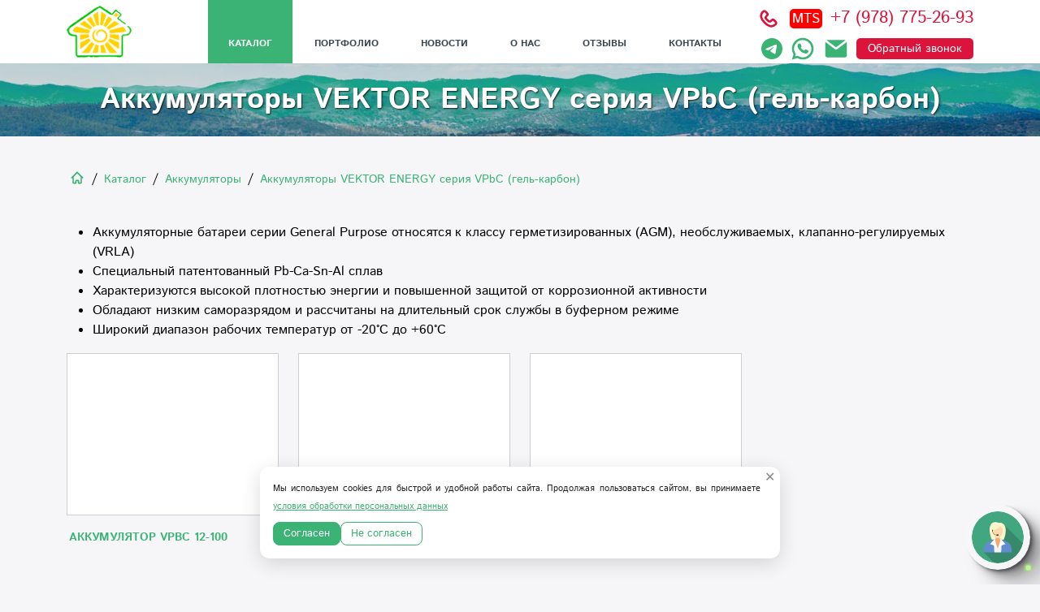

--- FILE ---
content_type: text/html; charset=UTF-8
request_url: https://solncevdome.net/produkcziya/akkumulator/akkumulyatoryi-vektor-energy-seriya-vpbc-(gel-karbon)/
body_size: 13905
content:
<!DOCTYPE HTML>
    <html lang="ru">
    <head>
        <meta http-equiv="Content-Type" content="text/html; charset=UTF-8">
<meta charset="UTF-8">

<title>Аккумуляторы VEKTOR ENERGY серия VPbC (гель-карбон) | Солнце в доме</title>

<meta name="description" content="Аккумуляторы VEKTOR ENERGY серия VPbC (гель-карбон) – характеристики, фото, отзывы. Лучшая цена в Крыму –  руб в интернет-магазине «Солнце в доме»."/>
<meta property="og:description" content="Аккумуляторы VEKTOR ENERGY серия VPbC (гель-карбон) – характеристики, фото, отзывы. Лучшая цена в Крыму –  руб в интернет-магазине «Солнце в доме»."/>

<meta property="og:type" content="product">

<meta name="keywords" content="заказать, купить, Аккумуляторы VEKTOR ENERGY серия VPbC (гель-карбон), в Крыму, Симферополь, недорого, с доставкой, цена, Солнце в доме">

        <meta name="viewport" content="width=device-width,initial-scale=1">
<link rel="canonical" href="https://solncevdome.net/produkcziya/akkumulator/akkumulyatoryi-vektor-energy-seriya-vpbc-(gel-karbon)/" />

<!-- for SOCIAL -->  
<meta property="og:locale" content="ru_RU"/>
<meta property="og:title" content="Аккумуляторы VEKTOR ENERGY серия VPbC (гель-карбон) | Солнце в доме"/>
<meta property="og:image" content="https://solncevdome.net/images/products/gpl-12-200-new.png"/>
<meta property="og:url" content="https://solncevdome.net/produkcziya/akkumulator/akkumulyatoryi-vektor-energy-seriya-vpbc-(gel-karbon)/"/>
<meta property="og:site_name" content="Солнце в доме"/>

<meta name="title" content="Аккумуляторы VEKTOR ENERGY серия VPbC (гель-карбон) | Солнце в доме">
<meta name="robots" content="index, follow">
<meta name="copyright" content="Copyright © 2014-2026 Солнце в доме. All Rights Reserved.">
<meta name="language" content="RU">
<link rel="image_src" href="https://solncevdome.net/images/products/gpl-12-200-new.png">

<!-- ICONS -->
<link rel="icon" href="/assets/favicons/favicon.ico" type="image/x-icon">
<link rel="shortcut icon" href="/assets/favicons/favicon.ico" type="image/x-icon">
<link rel="icon" type="image/png" href="/assets/favicons/favicon-16x16.png" sizes="16x16">
<link rel="icon" type="image/svg+xml" sizes="120x120" href="/assets/favicons/favicon.svg">
<link rel="icon" href="/assets/favicons/favicon120.png" sizes="120x120" type="image/png">    
<link rel="apple-touch-icon" sizes="180x180" href="/assets/favicons/apple-touch-icon.png">
<link rel="manifest" href="/assets/favicons/site.webmanifest">
<link rel="mask-icon" href="/assets/favicons/safari-pinned-tab.svg" color="#5bbad5">
<meta name="msapplication-TileColor" content="#da532c">
<meta name="theme-color" content="#ffffff">

<link rel="stylesheet" href="https://cdn.jsdelivr.net/npm/bootstrap-icons@1.13.1/font/bootstrap-icons.min.css">

<!-- css -->

<link rel="stylesheet" href="/assets/minifyx/css/styles_p5c3703cc99.min.css" type="text/css"/>
<!-- css end -->

<!-- js --><script src="/assets/components/fetchit/js/fetchit.js?v=3.1.2" defer></script>

<script src="/assets/minifyx/js/scripts_p5733494a9a.min.js"></script>
<!-- js end -->

<meta name="yandex-verification" content="f24ea38bc61ced8c" />
   
    </head>
    <body>
        <header>
            <div class="modal" id="modal" tabindex="-1">
  <div class="modal-dialog">
    <div class="modal-content">
      <div class="modal-header">
        <h5 class="modal-title">Уважаемые покупатели!</h5>
        <button type="button" id='close' class="btn-close" data-bs-dismiss="modal" aria-label="Close">
            <i class="fas fa-times"></i>
        </button>
      </div>
      <div class="modal-body">
        <p>В связи с нестабильным курсом валют и пересмотром цен некоторыми производителями, цены на товары могут отличаться от заявленных на сайте. Приносим извинения за временные неудобства.(<span id='backTime'>15</span>)</p>
        <a href="tel:+7 (978) 775-26-93" id='tel' class="phone" title="Позвонить">+7 (978) 775-26-93</a>
      </div>
      <div class="modal-footer">
        <button type="button" id='close2' class="btn" data-bs-dismiss="modal">Закрыть</button>
        <a href='tel:+7 (978) 775-26-93' id='tel2' class="btn btn-red">Позвонить</a>
      </div>
    </div>
  </div>
</div>

<div style="background: #fff;">
    <div class="container">
        <div class="row" style="align-items: center;">
            <div class="col-5 col-sm-5 col-md-5 col-lg-1 div-burger">
                <button type="button" class="hamburger" aria-label="Открыть меню">
                    <span class="line"></span>
                    <span class="line"></span>
                    <span class="line"></span>
                </button>
            </div>
            
            <div class="col-2 col-sm-2 col-md-2 col-lg-2 col-xl-1 wrap-home-link">
                <div class="row">
                    <a href="/" class="home-link" title="Перейти на главную">
                        <img class="logo" src="https://solncevdome.net/assets/images/logo.png" alt="Солнце в доме" title="Солнце в доме">
                    </a>
                </div>
            </div>
            
            <div class="col-lg-8 col-xl-8 wrap-span-menu">
                <div class="span-menu">
                    <ul class="menu"><li class="first active"><a href="https://solncevdome.net/produkcziya/" title="Каталог" >Каталог</a></li>
<li><a href="https://solncevdome.net/portfolio.html" title="Портфолио" >Портфолио</a></li>
<li><a href="https://solncevdome.net/news/" title="Новости и Акции" >Новости</a></li>
<li><a href="https://solncevdome.net/about-us/" title="О нас" >О нас</a></li>
<li><a href="https://solncevdome.net/otzyivyi.html" title="Отзывы" >Отзывы</a></li>
<li class="last"><a href="https://solncevdome.net/contacts/" title="Контакты" >Контакты</a></li>
</ul>
                </div>
            </div>
            
    		<div class="col-5 col-sm-5 col-md-5 col-lg-2 col-xl-3 wrap-header-link">
                <div class="soc-ico">
                    <a href="tel:+79787752693" class="phone" title="Позвонить">
		                <svg aria-hidden="true" xmlns="http://www.w3.org/2000/svg" width="32" height="32" fill="none" viewBox="0 0 24 24">
                          <path stroke="currentColor" stroke-linecap="round" stroke-linejoin="round" stroke-width="2" d="M18.427 14.768 17.2 13.542a1.733 1.733 0 0 0-2.45 0l-.613.613a1.732 1.732 0 0 1-2.45 0l-1.838-1.84a1.735 1.735 0 0 1 0-2.452l.612-.613a1.735 1.735 0 0 0 0-2.452L9.237 5.572a1.6 1.6 0 0 0-2.45 0c-3.223 3.2-1.702 6.896 1.519 10.117 3.22 3.221 6.914 4.745 10.12 1.535a1.601 1.601 0 0 0 0-2.456Z"/>
                        </svg>
		                <span class="mts">MTS</span>
		                <span class="num">+7 (978) 775-26-93</span>
		            </a>
        	        <a target="_blank" class="soc" href="https://telegram.me/CrimeanAsUn" title="Телеграм">
        	            <svg xmlns="http://www.w3.org/2000/svg" width="24" height="24" fill="currentColor" class="bi bi-telegram" viewBox="0 0 16 16">
                          <path d="M16 8A8 8 0 1 1 0 8a8 8 0 0 1 16 0M8.287 5.906q-1.168.486-4.666 2.01-.567.225-.595.442c-.03.243.275.339.69.47l.175.055c.408.133.958.288 1.243.294q.39.01.868-.32 3.269-2.206 3.374-2.23c.05-.012.12-.026.166.016s.042.12.037.141c-.03.129-1.227 1.241-1.846 1.817-.193.18-.33.307-.358.336a8 8 0 0 1-.188.186c-.38.366-.664.64.015 1.088.327.216.589.393.85.571.284.194.568.387.936.629q.14.092.27.187c.331.236.63.448.997.414.214-.02.435-.22.547-.82.265-1.417.786-4.486.906-5.751a1.4 1.4 0 0 0-.013-.315.34.34 0 0 0-.114-.217.53.53 0 0 0-.31-.093c-.3.005-.763.166-2.984 1.09"/>
                        </svg>
        	        </a>
        	        <a target="_blank" class="soc" href="https://wa.me/79787752693" title="Whatsapp">
        	            <svg aria-hidden="true" xmlns="http://www.w3.org/2000/svg" width="24" height="24" fill="none" viewBox="0 0 24 24">
                          <path fill="currentColor" fill-rule="evenodd" d="M12 4a8 8 0 0 0-6.895 12.06l.569.718-.697 2.359 2.32-.648.379.243A8 8 0 1 0 12 4ZM2 12C2 6.477 6.477 2 12 2s10 4.477 10 10-4.477 10-10 10a9.96 9.96 0 0 1-5.016-1.347l-4.948 1.382 1.426-4.829-.006-.007-.033-.055A9.958 9.958 0 0 1 2 12Z" clip-rule="evenodd"/>
                          <path fill="currentColor" d="M16.735 13.492c-.038-.018-1.497-.736-1.756-.83a1.008 1.008 0 0 0-.34-.075c-.196 0-.362.098-.49.291-.146.217-.587.732-.723.886-.018.02-.042.045-.057.045-.013 0-.239-.093-.307-.123-1.564-.68-2.751-2.313-2.914-2.589-.023-.04-.024-.057-.024-.057.005-.021.058-.074.085-.101.08-.079.166-.182.249-.283l.117-.14c.121-.14.175-.25.237-.375l.033-.066a.68.68 0 0 0-.02-.64c-.034-.069-.65-1.555-.715-1.711-.158-.377-.366-.552-.655-.552-.027 0 0 0-.112.005-.137.005-.883.104-1.213.311-.35.22-.94.924-.94 2.16 0 1.112.705 2.162 1.008 2.561l.041.06c1.161 1.695 2.608 2.951 4.074 3.537 1.412.564 2.081.63 2.461.63.16 0 .288-.013.4-.024l.072-.007c.488-.043 1.56-.599 1.804-1.276.192-.534.243-1.117.115-1.329-.088-.144-.239-.216-.43-.308Z"/>
                        </svg>
        	        </a>
        	        <a href="mailto:info@solncevdome.net" class="soc" title="Почта">
        	            <svg aria-hidden="true" xmlns="http://www.w3.org/2000/svg" width="24" height="24" fill="currentColor" viewBox="0 0 24 24">
                          <path d="M2.038 5.61A2.01 2.01 0 0 0 2 6v12a2 2 0 0 0 2 2h16a2 2 0 0 0 2-2V6c0-.12-.01-.238-.03-.352l-.866.65-7.89 6.032a2 2 0 0 1-2.429 0L2.884 6.288l-.846-.677Z"/>
                          <path d="M20.677 4.117A1.996 1.996 0 0 0 20 4H4c-.225 0-.44.037-.642.105l.758.607L12 10.742 19.9 4.7l.777-.583Z"/>
                        </svg>

        	        </a>
                    <a class="delivery btn-call-back" title="Заказать обратный звонок" href="#">Обратный звонок</a>
                </div>
    		</div>
    		
    		<div class="mob-nav">
                <nav>
                    <ul><li class="first"><a href="https://solncevdome.net/" title="Главная" >Главная</a></li>
<li class="active"><a href="https://solncevdome.net/produkcziya/" title="Каталог" >Каталог</a></li>
<li><a href="https://solncevdome.net/portfolio.html" title="Портфолио" >Портфолио</a></li>
<li><a href="https://solncevdome.net/news/" title="Новости и Акции" >Новости</a></li>
<li><a href="https://solncevdome.net/about-us/" title="О нас" >О нас</a></li>
<li><a href="https://solncevdome.net/otzyivyi.html" title="Отзывы" >Отзывы</a></li>
<li class="last"><a href="https://solncevdome.net/contacts/" title="Контакты" >Контакты</a></li>
</ul>
                </nav>
                
                <div class='mob-soc-tel'>
                    <p><a class="delivery btn-call-back d-inline-block" title="Заказать обратный звонок" href="#">Обратный звонок</a></p>
                    <p><a class='mob-phone' href="tel:+7 (978) 775-26-93">+7 (978) 775-26-93</a></p>
                    <div class="soc-ico">
                        <a target="_blank" class="soc" href="https://wa.me/79787752693" title="whatsapp">
                            <svg aria-hidden="true" xmlns="http://www.w3.org/2000/svg" width="24" height="24" fill="none" viewBox="0 0 24 24">
                              <path fill="currentColor" fill-rule="evenodd" d="M12 4a8 8 0 0 0-6.895 12.06l.569.718-.697 2.359 2.32-.648.379.243A8 8 0 1 0 12 4ZM2 12C2 6.477 6.477 2 12 2s10 4.477 10 10-4.477 10-10 10a9.96 9.96 0 0 1-5.016-1.347l-4.948 1.382 1.426-4.829-.006-.007-.033-.055A9.958 9.958 0 0 1 2 12Z" clip-rule="evenodd"/>
                              <path fill="currentColor" d="M16.735 13.492c-.038-.018-1.497-.736-1.756-.83a1.008 1.008 0 0 0-.34-.075c-.196 0-.362.098-.49.291-.146.217-.587.732-.723.886-.018.02-.042.045-.057.045-.013 0-.239-.093-.307-.123-1.564-.68-2.751-2.313-2.914-2.589-.023-.04-.024-.057-.024-.057.005-.021.058-.074.085-.101.08-.079.166-.182.249-.283l.117-.14c.121-.14.175-.25.237-.375l.033-.066a.68.68 0 0 0-.02-.64c-.034-.069-.65-1.555-.715-1.711-.158-.377-.366-.552-.655-.552-.027 0 0 0-.112.005-.137.005-.883.104-1.213.311-.35.22-.94.924-.94 2.16 0 1.112.705 2.162 1.008 2.561l.041.06c1.161 1.695 2.608 2.951 4.074 3.537 1.412.564 2.081.63 2.461.63.16 0 .288-.013.4-.024l.072-.007c.488-.043 1.56-.599 1.804-1.276.192-.534.243-1.117.115-1.329-.088-.144-.239-.216-.43-.308Z"/>
                            </svg>
                        </a>
                        <a target="_blank" class="soc" href="https://telegram.me/CrimeanAsUn" title="telegram">
                            <svg xmlns="http://www.w3.org/2000/svg" width="24" height="24" fill="currentColor" class="bi bi-telegram" viewBox="0 0 16 16">
                              <path d="M16 8A8 8 0 1 1 0 8a8 8 0 0 1 16 0M8.287 5.906q-1.168.486-4.666 2.01-.567.225-.595.442c-.03.243.275.339.69.47l.175.055c.408.133.958.288 1.243.294q.39.01.868-.32 3.269-2.206 3.374-2.23c.05-.012.12-.026.166.016s.042.12.037.141c-.03.129-1.227 1.241-1.846 1.817-.193.18-.33.307-.358.336a8 8 0 0 1-.188.186c-.38.366-.664.64.015 1.088.327.216.589.393.85.571.284.194.568.387.936.629q.14.092.27.187c.331.236.63.448.997.414.214-.02.435-.22.547-.82.265-1.417.786-4.486.906-5.751a1.4 1.4 0 0 0-.013-.315.34.34 0 0 0-.114-.217.53.53 0 0 0-.31-.093c-.3.005-.763.166-2.984 1.09"/>
                            </svg>
                        </a>
                        <a target="_blank" class="soc" href="https://www.instagram.com/crimeanasun" title="instagram">
                            <svg aria-hidden="true" xmlns="http://www.w3.org/2000/svg" width="24" height="24" fill="none" viewBox="0 0 24 24">
                              <path fill="currentColor" fill-rule="evenodd" d="M3 8a5 5 0 0 1 5-5h8a5 5 0 0 1 5 5v8a5 5 0 0 1-5 5H8a5 5 0 0 1-5-5V8Zm5-3a3 3 0 0 0-3 3v8a3 3 0 0 0 3 3h8a3 3 0 0 0 3-3V8a3 3 0 0 0-3-3H8Zm7.597 2.214a1 1 0 0 1 1-1h.01a1 1 0 1 1 0 2h-.01a1 1 0 0 1-1-1ZM12 9a3 3 0 1 0 0 6 3 3 0 0 0 0-6Zm-5 3a5 5 0 1 1 10 0 5 5 0 0 1-10 0Z" clip-rule="evenodd"/>
                            </svg>
                        </a>
            	        <a target="_blank" class="soc" href="https://www.youtube.com/channel/UCsWwSjAgyPY6z-JbPUny-zg" title="youtube">
            	            <svg aria-hidden="true" xmlns="http://www.w3.org/2000/svg" width="24" height="24" fill="currentColor" viewBox="0 0 24 24">
                              <path fill-rule="evenodd" d="M21.7 8.037a4.26 4.26 0 0 0-.789-1.964 2.84 2.84 0 0 0-1.984-.839c-2.767-.2-6.926-.2-6.926-.2s-4.157 0-6.928.2a2.836 2.836 0 0 0-1.983.839 4.225 4.225 0 0 0-.79 1.965 30.146 30.146 0 0 0-.2 3.206v1.5a30.12 30.12 0 0 0 .2 3.206c.094.712.364 1.39.784 1.972.604.536 1.38.837 2.187.848 1.583.151 6.731.2 6.731.2s4.161 0 6.928-.2a2.844 2.844 0 0 0 1.985-.84 4.27 4.27 0 0 0 .787-1.965 30.12 30.12 0 0 0 .2-3.206v-1.516a30.672 30.672 0 0 0-.202-3.206Zm-11.692 6.554v-5.62l5.4 2.819-5.4 2.801Z" clip-rule="evenodd"/>
                            </svg>
            	        </a>
            	        <a href="mailto:info@solncevdome.net" class="soc" title="Написать">
            	            <svg aria-hidden="true" xmlns="http://www.w3.org/2000/svg" width="24" height="24" fill="currentColor" viewBox="0 0 24 24">
                              <path d="M2.038 5.61A2.01 2.01 0 0 0 2 6v12a2 2 0 0 0 2 2h16a2 2 0 0 0 2-2V6c0-.12-.01-.238-.03-.352l-.866.65-7.89 6.032a2 2 0 0 1-2.429 0L2.884 6.288l-.846-.677Z"/>
                              <path d="M20.677 4.117A1.996 1.996 0 0 0 20 4H4c-.225 0-.44.037-.642.105l.758.607L12 10.742 19.9 4.7l.777-.583Z"/>
                            </svg>
            	        </a>
                    </div>
                </div>
            </div>
            <div class="back-for-burger-menu"></div>
        </div>
    </div>
</div>

        </header>
        <div class="head-title">
    <div class="container">
        <h1>Аккумуляторы VEKTOR ENERGY серия VPbC (гель-карбон)</h1>
    </div>
    
</div>
        <div class="container">
            <ul itemscope itemtype="http://schema.org/BreadcrumbList" class="B_crumbBox"><li itemprop="itemListElement" itemscope itemtype="http://schema.org/ListItem" class="B_firstCrumb"><a itemprop="item" class="B_homeCrumb" rel="Home" href="/"><span itemprop="name"> <svg style="width: 20px; height: 20px; margin-top: -5px;" aria-hidden="true" xmlns="http://www.w3.org/2000/svg" width="24" height="24" fill="none" viewBox="0 0 24 24">
                          <path stroke="currentColor" stroke-linecap="round" stroke-linejoin="round" stroke-width="2" d="m4 12 8-8 8 8M6 10.5V19a1 1 0 0 0 1 1h3v-3a1 1 0 0 1 1-1h2a1 1 0 0 1 1 1v3h3a1 1 0 0 0 1-1v-8.5"/>
                    </svg> </span></a></li>
 / <li itemprop="itemListElement" itemscope itemtype="http://schema.org/ListItem" class="B_crumb"><a itemprop="item" class="B_crumb" rel="Полный список разделов магазина «Солнце в доме»  в Симферополе" href="/produkcziya/"><span itemprop="name">Каталог</span></a></li>
 / <li itemprop="itemListElement" itemscope itemtype="http://schema.org/ListItem" class="B_crumb"><a itemprop="item" class="B_crumb" rel="➡Купить Аккумуляторы гелевые, тяговые, литиевые, карбоновые в Симферополе по низкой цене в компании Солнце в доме в розницу и оптом. ✔ Большой ассортимент ✪ Гарантия качества на Аккумуляторы ✈ Быстрая доставка по Симферополю и Крыму" href="/produkcziya/akkumulator/"><span itemprop="name">Аккумуляторы</span></a></li>
 / <li itemprop="itemListElement" itemscope itemtype="http://schema.org/ListItem" class="B_lastCrumb"><a itemprop="item" class="B_currentCrumb" rel="Аккумуляторы VEKTOR ENERGY серия VPbC (гель-карбон)" href="/produkcziya/akkumulator/akkumulyatoryi-vektor-energy-seriya-vpbc-(gel-karbon)/"><span itemprop="name">Аккумуляторы VEKTOR ENERGY серия VPbC (гель-карбон)</span></a></li>
</ul>
            <ul class="product-card-desc-ul">
<li class="desc">Аккумуляторные батареи серии General Purpose относятся к классу герметизированных (AGM), необслуживаемых, клапанно-регулируемых (VRLA)</li>
<li class="desc">Специальный патентованный Pb-Ca-Sn-Al сплав</li>
<li class="desc">Характеризуются высокой плотностью энергии и повышенной защитой от коррозионной активности</li>
<li class="desc">Обладают низким саморазрядом и рассчитаны на длительный срок службы в буферном режиме</li>
<li class="desc">Широкий диапазон рабочих температур от -20°C до +60°C</li>
</ul>
            <div class="row">
                <div class="col-6 col-sm-6 col-md-6 col-lg-4 col-xl-3">
    <div class="products">
            
            <div class="span-img">
                <a href="/produkcziya/akkumulator/akkumulyatoryi-vektor-energy-seriya-vpbc-(gel-karbon)/akkumulyator-gel-12-100.html">
                   <div style="background: url('/assets/components/phpthumbof/cache/vpbc-12-100-new.55eb0226a4b95fa9ba59c96ddb34a533.webp'); background-size: contain; background-repeat: no-repeat; background-position: center; width: 100%; height: 100%;"></div>
                </a>
            </div>  
            <div class="title">
                <h4><a href="/produkcziya/akkumulator/akkumulyatoryi-vektor-energy-seriya-vpbc-(gel-karbon)/akkumulyator-gel-12-100.html" title="Аккумулятор VPbC 12-100">Аккумулятор VPbC 12-100</a></h4>
            </div> 
    </div>
</div>
<div class="col-6 col-sm-6 col-md-6 col-lg-4 col-xl-3">
    <div class="products">
            
            <div class="span-img">
                <a href="/produkcziya/akkumulator/akkumulyatoryi-vektor-energy-seriya-vpbc-(gel-karbon)/akkumulyator-gel-12-150.html">
                   <div style="background: url('/assets/components/phpthumbof/cache/vpbc12-150.55eb0226a4b95fa9ba59c96ddb34a533.webp'); background-size: contain; background-repeat: no-repeat; background-position: center; width: 100%; height: 100%;"></div>
                </a>
            </div>  
            <div class="title">
                <h4><a href="/produkcziya/akkumulator/akkumulyatoryi-vektor-energy-seriya-vpbc-(gel-karbon)/akkumulyator-gel-12-150.html" title="Аккумулятор VPbC 12-150">Аккумулятор VPbC 12-150</a></h4>
            </div> 
    </div>
</div>
<div class="col-6 col-sm-6 col-md-6 col-lg-4 col-xl-3">
    <div class="products">
            
            <div class="span-img">
                <a href="/produkcziya/akkumulator/akkumulyatoryi-vektor-energy-seriya-vpbc-(gel-karbon)/akkumulyator-gel-12-200.html">
                   <div style="background: url('/assets/components/phpthumbof/cache/vpbc12-200-1.55eb0226a4b95fa9ba59c96ddb34a533.webp'); background-size: contain; background-repeat: no-repeat; background-position: center; width: 100%; height: 100%;"></div>
                </a>
            </div>  
            <div class="title">
                <h4><a href="/produkcziya/akkumulator/akkumulyatoryi-vektor-energy-seriya-vpbc-(gel-karbon)/akkumulyator-gel-12-200.html" title="Аккумулятор VPbC 12-200">Аккумулятор VPbC 12-200</a></h4>
            </div> 
    </div>
</div>
            </div>
        </div>
        <footer>
            <div class="logo-foot">
    <a href="/" title="На главную"><img src="/assets/images/logo_foot.png" alt="Солнце в доме" title="Солнце в доме" loading="lazy" width="92" height="72"></a>
    <div>Солнце в доме – зеленая энергия для каждого</div>
</div>

<div>
    <a href="/contacts#first" class="btn-red">Заказать доставку</a>
</div>

<div>
    <iframe title="Рейтинг" src="https://yandex.ru/sprav/widget/rating-badge/39214706205?type=rating" width="150" height="50" frameborder="0"></iframe>
</div>

<a class="phone" title="Позвонить" href="tel:+79787752693">
    <svg aria-hidden="true" xmlns="http://www.w3.org/2000/svg" width="32" height="32" fill="none" viewBox="0 0 24 24">
      <path stroke="currentColor" stroke-linecap="round" stroke-linejoin="round" stroke-width="2" d="M18.427 14.768 17.2 13.542a1.733 1.733 0 0 0-2.45 0l-.613.613a1.732 1.732 0 0 1-2.45 0l-1.838-1.84a1.735 1.735 0 0 1 0-2.452l.612-.613a1.735 1.735 0 0 0 0-2.452L9.237 5.572a1.6 1.6 0 0 0-2.45 0c-3.223 3.2-1.702 6.896 1.519 10.117 3.22 3.221 6.914 4.745 10.12 1.535a1.601 1.601 0 0 0 0-2.456Z"/>
    </svg>
    +7 (978) 775-26-93
</a>

<div id=soc_ico>
    <a target="_blank" class="soc" href="https://telegram.me/CrimeanAsUn" title="Телеграм">
        <svg xmlns="http://www.w3.org/2000/svg" width="24" height="24" fill="currentColor" class="bi bi-telegram" viewBox="0 0 16 16">
          <path d="M16 8A8 8 0 1 1 0 8a8 8 0 0 1 16 0M8.287 5.906q-1.168.486-4.666 2.01-.567.225-.595.442c-.03.243.275.339.69.47l.175.055c.408.133.958.288 1.243.294q.39.01.868-.32 3.269-2.206 3.374-2.23c.05-.012.12-.026.166.016s.042.12.037.141c-.03.129-1.227 1.241-1.846 1.817-.193.18-.33.307-.358.336a8 8 0 0 1-.188.186c-.38.366-.664.64.015 1.088.327.216.589.393.85.571.284.194.568.387.936.629q.14.092.27.187c.331.236.63.448.997.414.214-.02.435-.22.547-.82.265-1.417.786-4.486.906-5.751a1.4 1.4 0 0 0-.013-.315.34.34 0 0 0-.114-.217.53.53 0 0 0-.31-.093c-.3.005-.763.166-2.984 1.09"/>
        </svg>
    </a>
    <a target="_blank" class="soc" href="https://wa.me/79787752693" title="Whatsapp">
        <svg aria-hidden="true" xmlns="http://www.w3.org/2000/svg" width="24" height="24" fill="none" viewBox="0 0 24 24">
          <path fill="currentColor" fill-rule="evenodd" d="M12 4a8 8 0 0 0-6.895 12.06l.569.718-.697 2.359 2.32-.648.379.243A8 8 0 1 0 12 4ZM2 12C2 6.477 6.477 2 12 2s10 4.477 10 10-4.477 10-10 10a9.96 9.96 0 0 1-5.016-1.347l-4.948 1.382 1.426-4.829-.006-.007-.033-.055A9.958 9.958 0 0 1 2 12Z" clip-rule="evenodd"/>
          <path fill="currentColor" d="M16.735 13.492c-.038-.018-1.497-.736-1.756-.83a1.008 1.008 0 0 0-.34-.075c-.196 0-.362.098-.49.291-.146.217-.587.732-.723.886-.018.02-.042.045-.057.045-.013 0-.239-.093-.307-.123-1.564-.68-2.751-2.313-2.914-2.589-.023-.04-.024-.057-.024-.057.005-.021.058-.074.085-.101.08-.079.166-.182.249-.283l.117-.14c.121-.14.175-.25.237-.375l.033-.066a.68.68 0 0 0-.02-.64c-.034-.069-.65-1.555-.715-1.711-.158-.377-.366-.552-.655-.552-.027 0 0 0-.112.005-.137.005-.883.104-1.213.311-.35.22-.94.924-.94 2.16 0 1.112.705 2.162 1.008 2.561l.041.06c1.161 1.695 2.608 2.951 4.074 3.537 1.412.564 2.081.63 2.461.63.16 0 .288-.013.4-.024l.072-.007c.488-.043 1.56-.599 1.804-1.276.192-.534.243-1.117.115-1.329-.088-.144-.239-.216-.43-.308Z"/>
        </svg>
    </a>
    <a target="_blank" href="mailto:info@solncevdome.net" class="soc" title="Почта">
        <svg aria-hidden="true" xmlns="http://www.w3.org/2000/svg" width="24" height="24" fill="currentColor" viewBox="0 0 24 24">
          <path d="M2.038 5.61A2.01 2.01 0 0 0 2 6v12a2 2 0 0 0 2 2h16a2 2 0 0 0 2-2V6c0-.12-.01-.238-.03-.352l-.866.65-7.89 6.032a2 2 0 0 1-2.429 0L2.884 6.288l-.846-.677Z"/>
          <path d="M20.677 4.117A1.996 1.996 0 0 0 20 4H4c-.225 0-.44.037-.642.105l.758.607L12 10.742 19.9 4.7l.777-.583Z"/>
        </svg>
    </a>
	<a target="_blank" class="soc" href="https://www.instagram.com/crimeanasun" title="Instagram">
        <svg aria-hidden="true" xmlns="http://www.w3.org/2000/svg" width="24" height="24" fill="none" viewBox="0 0 24 24">
          <path fill="currentColor" fill-rule="evenodd" d="M3 8a5 5 0 0 1 5-5h8a5 5 0 0 1 5 5v8a5 5 0 0 1-5 5H8a5 5 0 0 1-5-5V8Zm5-3a3 3 0 0 0-3 3v8a3 3 0 0 0 3 3h8a3 3 0 0 0 3-3V8a3 3 0 0 0-3-3H8Zm7.597 2.214a1 1 0 0 1 1-1h.01a1 1 0 1 1 0 2h-.01a1 1 0 0 1-1-1ZM12 9a3 3 0 1 0 0 6 3 3 0 0 0 0-6Zm-5 3a5 5 0 1 1 10 0 5 5 0 0 1-10 0Z" clip-rule="evenodd"/>
        </svg>
    </a>
    <a target="_blank" class="soc" href="https://www.youtube.com/channel/UCsWwSjAgyPY6z-JbPUny-zg" title="Youtube">
        <svg aria-hidden="true" xmlns="http://www.w3.org/2000/svg" width="24" height="24" fill="currentColor" viewBox="0 0 24 24">
          <path fill-rule="evenodd" d="M21.7 8.037a4.26 4.26 0 0 0-.789-1.964 2.84 2.84 0 0 0-1.984-.839c-2.767-.2-6.926-.2-6.926-.2s-4.157 0-6.928.2a2.836 2.836 0 0 0-1.983.839 4.225 4.225 0 0 0-.79 1.965 30.146 30.146 0 0 0-.2 3.206v1.5a30.12 30.12 0 0 0 .2 3.206c.094.712.364 1.39.784 1.972.604.536 1.38.837 2.187.848 1.583.151 6.731.2 6.731.2s4.161 0 6.928-.2a2.844 2.844 0 0 0 1.985-.84 4.27 4.27 0 0 0 .787-1.965 30.12 30.12 0 0 0 .2-3.206v-1.516a30.672 30.672 0 0 0-.202-3.206Zm-11.692 6.554v-5.62l5.4 2.819-5.4 2.801Z" clip-rule="evenodd"/>
        </svg>
    </a>
</div>

<div class='right'>
    solncevdome.net © все права защищены 2014 – <span id="currentYear"></span><script>document.getElementById("currentYear").textContent = new Date().getFullYear();</script>г.
</div>

<div class="cookies-modal">
    <span>Мы используем cookies для быстрой и удобной работы сайта. Продолжая пользоваться сайтом, вы принимаете <a class="cookie-policy-link" href="/politika-konfidiczialnosti.html">условия обработки персональных данных</a></span>
    <div class="cookies-btns">
        <div class="cookies-btn yes-cookie">Согласен</div>
        <div class="cookies-btn no-cookie">Не согласен</div>
    </div>
    <button type="button" class="cookie-policy-button">✕</button>
</div>

<div id="scroller">
    <span class="to-top">
        <svg aria-hidden="true" xmlns="http://www.w3.org/2000/svg" width="24" height="24" fill="none" viewBox="0 0 24 24">
          <path stroke="currentColor" stroke-linecap="round" stroke-linejoin="round" stroke-width="2" d="m5 15 7-7 7 7"/>
        </svg>
    </span>
</div>

<div class="modal-notice rf" id="our-callback">
    <div class="title">Закажите звонок</div>
    <p>И наш менеджер свяжется с вами в течение 10 минут</p>

    <form data-fetchit="68a9f6c12c0bd4be45b573ea50e879dc" action="/produkcziya/akkumulator/akkumulyatoryi-vektor-energy-seriya-vpbc-(gel-karbon)/" method="post" id="callbackform">
    <input class="forminpun" type="hidden" name="nospam:blank" value="">
    <input class="forminpun" type="hidden" name="work-email" value="">
    <input class="s-message" type="text" name="s-message" value="">
    <input type="hidden" name="message-key" value="1768968436">
    
    <div class="form-group">
        <label class="form-label" for="callback-fio">Ваше имя *</label>
        <input name="fio" value="" type="text" class="form-control required" id="callback-fio" placeholder="Ваше имя..." />
    </div>

    <div class="form-group">
        <label class="form-label" for="callback-tel">Ваш  телефон *</label>
        <input name="tel" value="" type="text" class="form-control required" id="callback-tel" placeholder="Ваш телефон..." />
    </div>

    <input type="hidden" name="callbackantispam" value="781690">

    <div class="mb-3 form-check form-group">
        <input type="checkbox" name="agreement" id="callback-agreement" class="form-check-input required">
        <label class="form-check-label" for="agreement">Даю согласие на обработку персональных данных в соответствии с <a href="/politika-konfidiczialnosti.html">политикой конфиденциальности</a> *</label>
    </div>

    <input type="hidden" name="cf_antispam" value="">

    <input name="callbackbtn" type="submit" class="btn btn-primary" value="Заказать звонок" />
</form>
</div>

<!--- Quiz --->
<div class="modal-quiz" id="quiz">
    <div class="title-h3" id="quiz-title"></div>
    <div class='row'>
        <div class="col-11">
            <div class="scale-wrap">
                <div class="scale" id='scale'></div>
            </div>
        </div>
        <div class="col-1 text-end" id='stage'>
            1/7
        </div>
    </div>
    
    <div class="modal-body" id="quiz-body"></div>
    <div class="modal-footer" id="quiz-footer"></div>
</div>


<div class="modal-quiz" id="form-quiz">
    <div class="title-h3">
        <h3>Квиз Солнце в доме</h3>
        <h5>Заполните пожалуйста контактные данные</h5>
        <p>И наш менеджер свяжется с вами в течение 15 минут</p>
    </div>
    
    <div class='row'>
        <div class="col-11">
            <div class="scale-wrap">
                <div class="scale" style="width: 100%"></div>
            </div>
        </div>
        <div class="col-1 text-end">
            7/7
        </div>
    </div>
    <div class="modal-body">
        <form data-fetchit="faf9298963120413c4f6a4a98dce007f" action="/produkcziya/akkumulator/akkumulyatoryi-vektor-energy-seriya-vpbc-(gel-karbon)/" method="post">
    <input class="forminpun" type="hidden" name="nospam:blank" value="">
    <input class="forminpun" type="hidden" name="work-email" value="">
    <input class="s-message" type="text" name="s-message" value="">
    <input type="hidden" name="message-key" value="1768968436">

    <input type="hidden" name="quiz_use" value="">
    <input type="hidden" name="quiz_home_type" value="">
    <input type="hidden" name="quiz_area" value="">
    <input type="hidden" name="quiz_cash" value="">
    <input type="hidden" name="quiz_eco" value=""> 
    <input type="hidden" name="quiz_invest" value=""> 

    <div class="form-group">
        <label class="form-label" for="quiz_name">Ваше имя *</label>
        <input name="quiz_name" value="" type="text" class="form-control required" placeholder="Имя" />
    </div>
    
    <div class="form-group">
        <label class="form-label" for="mail">Почтовый ящик</label>
        <input name="mail" value="" type="email" class="form-control required" placeholder="Email" />
    </div>
    
    <input type="hidden" name="callbackantispam" value="567512">
    
    <div class="form-group">
        <label class="form-label" for="quiz_tel">Ваш  телефон *</label>
        <input name="quiz_tel" value="" type="text" class="form-control" id="quiz_tel" placeholder="Телефон" />
    </div>
    
    <div class="mb-3 form-check form-group">
        <input type="checkbox" name="agreement" id="agreement" class="form-check-input required">
        <label class="form-check-label" for="agreement">Даю согласие на обработку персональных данных в соответствии с <a href="/politika-konfidiczialnosti.html">политикой конфиденциальности</a> *</label>
    </div>
    
    <input type="hidden" name="cf_antispam" value="">
    
    <input name="callbackbtn" type="submit" class="btn btn-primary" value="Отправить" />
</form>

    </div>
    
    <div class="modal-footer">
        <button class="btn btn-danger" data-prev-page-name="sixthPage" id="quiz-prev-btn">Назад</button>
    </div>
</div>
<!--- Quiz end--->

<div class="modal-notice" id="responseMessage">
    <div class="title-h3" id="responseMessageTitle"></div>
    <div class="modal-body" id="responseMessageBody"></div>
    <div class="modal-footer" id="responseMessageFooter"></div>
</div>

<style>
    @-webkit-keyframes pulsewat {
        0% {
            -webkit-box-shadow: 0 0 0 0 #6ebb60;
            transform: scale(1);
        }
    
        70% {
            -webkit-box-shadow: 0 0 0 10px rgba(204, 169, 44, 0);
            transform: scale(1.1);
        }
    
        100% {
            -webkit-box-shadow: 0 0 0 0 rgba(204, 169, 44, 0);
             transform: scale(1);
        }
    }
    
    @keyframes pulsewat {
        0% {
            -moz-box-shadow: 0 0 0 0 #6ebb60;
            box-shadow: 0 0 0 0 #6ebb60;
            transform: scale(1);
        }
    
        70% {
            -moz-box-shadow: 0 0 0 10px rgba(204, 169, 44, 0);
            box-shadow: 0 0 0 10px rgba(204, 169, 44, 0);
            transform: scale(1.1);
        }
    
        100% {
            -moz-box-shadow: 0 0 0 0 rgba(204, 169, 44, 0);
            box-shadow: 0 0 0 0 rgba(204, 169, 44, 0);
            transform: scale(1);
        }
    }
    
    .whatsapp_top {
        display: none;
        display: inline-block !important;
        background: #6ebb60;
        border-radius: 43px;
        width: 51px;
        height: 50px;
        overflow: hidden;
        line-height: 71px;
        box-sizing: content-box;
        position: fixed;
        right: 17px;
        bottom: 17px;
        z-index: 999;
        animation: pulsewat 2s infinite;
    }
    
    .whatsapp_top img {
        width: 34px;
        margin: auto;
        position: absolute;
        top: 0;
        left: 0;
        right: 0;
        bottom: 0;
    }
</style>

<!--
<a class="whatsapp_top" href="https://wa.me/+79787752693" target="_blank">
	<img src="/assets/images/wa-1.png" alt="whatsapp">
</a>
-->

<link rel="stylesheet" href="/assets/live_chat_widget/ee_stydio_widget.css" type="text/css">
<script src="/assets/live_chat_widget/ee_stydio_widget.js" defer=""></script>

<div class="call-widget">
	<div class="ee-widget-popup-animation hidden" id="ee-widget">
		<div class="ee-widget-wrap">
			<button class="ee-close">
				<svg width="12" height="12" viewBox="0 0 14 13" fill="#4E4F57" opacity="0.8" xmlns="http://www.w3.org/2000/svg">
					<path d="M11.0833 3.68101L10.2608 2.94788L6.99996 5.85442L3.73913 2.94788L2.91663 3.68101L6.17746 6.58756L2.91663 9.4941L3.73913 10.2272L6.99996 7.32069L10.2608 10.2272L11.0833 9.4941L7.82246 6.58756L11.0833 3.68101Z"></path>
				</svg>
			</button>

			<img src="/assets/live_chat_widget/avatar-nx91ks4d8.jpg" alt="avatar">

			
			<p class="ee-title">Служба поддержки</p>

			<div class="ee-social-wraper">
			    
                    <a href="https://telegram.me/CrimeanAsUn" target="_blank" class="social-btn">
    					<svg xmlns="http://www.w3.org/2000/svg" x="0px" y="0px" viewBox="0 0 240 240" xml:space="preserve">
    						<g><linearGradient id="Oval_1_" gradientUnits="userSpaceOnUse" x1="-838.041" y1="660.581" x2="-838.041" y2="660.3427" gradientTransform="matrix(1000 0 0 -1000 838161 660581)"><stop offset="0" style="stop-color:#2AABEE;"></stop><stop offset="1" style="stop-color:#229ED9;"></stop></linearGradient><circle id="Oval" fill-rule="evenodd" clip-rule="evenodd" fill="url(#Oval_1_)" cx="120.1" cy="120.1" r="120.1"></circle><path id="Path-3" fill-rule="evenodd" clip-rule="evenodd" fill="#FFFFFF" d="M54.3,118.8c35-15.2,58.3-25.3,70-30.2 c33.3-13.9,40.3-16.3,44.8-16.4c1,0,3.2,0.2,4.7,1.4c1.2,1,1.5,2.3,1.7,3.3s0.4,3.1,0.2,4.7c-1.8,19-9.6,65.1-13.6,86.3 c-1.7,9-5,12-8.2,12.3c-7,0.6-12.3-4.6-19-9c-10.6-6.9-16.5-11.2-26.8-18c-11.9-7.8-4.2-12.1,2.6-19.1c1.8-1.8,32.5-29.8,33.1-32.3 c0.1-0.3,0.1-1.5-0.6-2.1c-0.7-0.6-1.7-0.4-2.5-0.2c-1.1,0.2-17.9,11.4-50.6,33.5c-4.8,3.3-9.1,4.9-13,4.8 c-4.3-0.1-12.5-2.4-18.7-4.4c-7.5-2.4-13.5-3.7-13-7.9C45.7,123.3,48.7,121.1,54.3,118.8z"></path></g>
    					</svg>
    				</a>
                
				
				
    				<a href="https://wa.me/79787752693" target="_blank" class="social-btn">
    					<svg xmlns="http://www.w3.org/2000/svg" x="0px" y="0px" viewBox="0 0 128 128" xml:space="preserve">
    						<circle cx="64" cy="64" fill="#25D366" r="64"></circle><g><path d="M92.346,35.49c-7.522-7.53-17.523-11.678-28.179-11.683c-21.954,0-39.826,17.868-39.833,39.831 c-0.004,7.022,1.831,13.875,5.316,19.913L24,104.193l21.115-5.538c5.819,3.171,12.369,4.844,19.036,4.847h0.017l0,0 c21.954,0,39.823-17.871,39.832-39.833C104.005,53.027,99.864,43.019,92.346,35.49 M64.168,96.774h-0.013 c-5.943-0.002-11.769-1.598-16.853-4.614l-1.209-0.718l-12.53,3.287l3.343-12.216l-0.787-1.256 c-3.315-5.27-5.066-11.361-5.062-17.619c0.006-18.253,14.859-33.104,33.121-33.104c8.844,0.002,17.155,3.451,23.407,9.71 c6.251,6.258,9.691,14.575,9.689,23.422C97.268,81.922,82.415,96.774,64.168,96.774 M82.328,71.979 c-0.996-0.499-5.889-2.904-6.802-3.239c-0.913-0.332-1.574-0.497-2.238,0.499s-2.571,3.239-3.153,3.903 c-0.58,0.664-1.16,0.748-2.156,0.249s-4.202-1.549-8.001-4.941c-2.96-2.637-4.958-5.899-5.538-6.895s-0.062-1.533,0.437-2.03 c0.448-0.446,0.996-1.162,1.493-1.744c0.497-0.582,0.663-0.997,0.995-1.66c0.332-0.664,0.167-1.245-0.083-1.743 c-0.25-0.499-2.24-5.398-3.068-7.391c-0.809-1.941-1.629-1.678-2.239-1.708c-0.582-0.028-1.245-0.036-1.908-0.036 c-0.663,0-1.742,0.249-2.654,1.246c-0.911,0.996-3.483,3.403-3.483,8.304c0,4.898,3.566,9.632,4.064,10.295 c0.498,0.663,7.018,10.718,17.002,15.029c2.374,1.024,4.229,1.637,5.674,2.097c2.384,0.759,4.554,0.65,6.27,0.394 c1.912-0.285,5.888-2.407,6.719-4.732c0.829-2.324,0.829-4.316,0.578-4.732C83.986,72.727,83.322,72.478,82.328,71.979" fill="#FFFFFF"></path></g>
    					</svg>
    				</a>
    			
                <button
                    title="Открыть чат"
                    style="background-color: rgb(0, 173, 236);"
                    class="social-btn widget-button"
                    onclick="showWidget()"
                >
                    <svg xmlns="http://www.w3.org/2000/svg" width="24" height="24" viewBox="0 0 31 28">
                        <path fill="#FFFFFF" fill-rule="evenodd" d="M23.29 13.25V2.84c0-1.378-1.386-2.84-2.795-2.84h-17.7C1.385 0 0 1.462 0 2.84v10.41c0 1.674 1.385 3.136 2.795 2.84H5.59v5.68h.93c.04 0 .29-1.05.933-.947l3.726-4.732h9.315c1.41.296 2.795-1.166 2.795-2.84zm2.795-3.785v4.733c.348 2.407-1.756 4.558-4.658 4.732h-8.385l-1.863 1.893c.22 1.123 1.342 2.127 2.794 1.893h7.453l2.795 3.786c.623-.102.93.947.93.947h.933v-4.734h1.863c1.57.234 2.795-1.02 2.795-2.84v-7.57c0-1.588-1.225-2.84-2.795-2.84h-1.863z"></path>
                    </svg>
                </button>
			</div>

			<p class="ee-phones">
				<a href="tel:+7 (978) 775-26-93">+7 (978) 775-26-93</a>
			</p>
			<div class="ee-label"></div>
		</div>
	</div>

	<div class="ee-notice hidden" id="ee-notice">
		<button class="ee-close">
			<svg width="12" height="12" viewBox="0 0 14 13" fill="#4E4F57" xmlns="http://www.w3.org/2000/svg">
				<path d="M11.0833 3.68101L10.2608 2.94788L6.99996 5.85442L3.73913 2.94788L2.91663 3.68101L6.17746 6.58756L2.91663 9.4941L3.73913 10.2272L6.99996 7.32069L10.2608 10.2272L11.0833 9.4941L7.82246 6.58756L11.0833 3.68101Z"></path>
			</svg>
		</button>
		<div class="ee-notice-text">Здравствуйте! У вас есть вопрос или нужна консультация?</div>
	</div>
	
	<div class="ee-main-avatar hidden" id="ee-avatar">
		<div class="ee-avatar-wrap">
			<img src="/assets/live_chat_widget/avatar-nx91ks4d8.jpg" alt="avatar">
			<div class="online-animation"></div>
		</div>
	</div>
</div>


<style>
    .widget-holder {
        border-radius: 16px;
        bottom: 104px;
        right: 20px;
        height: calc(90% - 64px - 20px);
        max-height: 640px !important;
        min-height: 250px !important;
        width: 400px !important;
        box-shadow: 0 5px 40px rgba(0, 0, 0, .16);
        opacity: 1;
        will-change: transform, opacity;
        transform: translateY(0);
        overflow: hidden !important;
        position: fixed !important;
        transition: opacity 0.2s linear, transform 0.25s linear;
        z-index: 2147483000 !important;
        display: none;
    }

    .widget-holder-open {
        display: block !important;
    }

    .widget-button {
        transition: transform 0.5s;
    }

    .widget-button-close::after {
        transform: rotate(-45deg);
        background-color: #fff;
        content: ' ';
        display: inline;
        height: 24px;
        left: 24px;
        position: absolute;
        top: 12px;
        width: 2px;
    }

    .widget-button-close::before {
        transform: rotate(45deg);
        background-color: #fff;
        content: ' ';
        display: inline;
        height: 24px;
        left: 24px;
        position: absolute;
        top: 12px;
        width: 2px;
    }
    
    @media screen and (max-width: 768px) {
        .widget-holder {
            border-radius: 0;
            top: 0;
            right: 0;
            height: calc(100% - 80px);
            max-height: none !important;
            width: 100% !important;
        }
    }
</style>

<div class="widget-holder"></div>

<button
    class="widget-button-close"
    id="widget-close-button"
    style="right: 18px; bottom: 18px; width: 48px; height: 48px; padding: 0; margin: 0; outline: none; border: none; box-shadow: none;
           background-color: rgb(0, 173, 236); cursor: pointer; position: fixed; border-radius: 50%; display: none; z-index: 1;"
    onClick="closeWidget()"
></button>


<script>
    function handleMessage(msg) {
        document.getElementById("responseMessageFooter").innerHTML = '<button data-fancybox-close="" class="btn btn-primary fancyClose" title="Закрыть">Закрыть</button>';
        document.getElementById('responseMessageBody').innerHTML = `<p>${msg}</p>`;
        Fancybox.show([{ src: "#responseMessage", type: "inline" }]);
    }
    
    function handleFetchResponse(e) {
        if (e.type === 'fetchit:success') {
            Fancybox.close();
            bootstrap.Modal.getInstance(document.getElementById('formCallback'))?.hide();
            window.location.href = "/thankyou.html";
            
        } else {
            handleMessage(e.detail.response.message);   
        }
    }
    
    document.addEventListener('fetchit:success', handleFetchResponse);
    document.addEventListener('fetchit:error', handleFetchResponse);
    
    $(function() { $("#callback-tel").mask("+7 (999) 999-99-99"); });
</script>

<!-- Yandex.Metrika counter -->
<script type="text/javascript" >
   (function(m,e,t,r,i,k,a){m[i]=m[i]||function(){(m[i].a=m[i].a||[]).push(arguments)};
   m[i].l=1*new Date();
   for (var j = 0; j < document.scripts.length; j++) {if (document.scripts[j].src === r) { return; }}
   k=e.createElement(t),a=e.getElementsByTagName(t)[0],k.async=1,k.src=r,a.parentNode.insertBefore(k,a)})
   (window, document, "script", "https://mc.yandex.ru/metrika/tag.js", "ym");

   ym(75205504, "init", {
        clickmap:true,
        trackLinks:true,
        accurateTrackBounce:true,
        webvisor:true
   });
</script>
<noscript><div><img src="https://mc.yandex.ru/watch/75205504" style="position:absolute; left:-9999px;" alt="" /></div></noscript>
<!-- /Yandex.Metrika counter -->

<script>
    document.addEventListener('DOMContentLoaded', function() {
       const buttons = document.querySelectorAll('.btn-call-back');

        buttons.forEach(function(button) {
            button.addEventListener('click', function(event) {
                Fancybox.show([{ src: "#our-callback", type: "inline" }]);
            });
        });
        
        let formCallBack = document.getElementById('our-callback');
        formCallBack.querySelector('input.btn').addEventListener('click', function(event) {
            checkInput(formCallBack);
            if (formCallBack.querySelector('input[type=checkbox].is-invalid')) {
                event.preventDefault();
                return;
            }
            
            document.addEventListener('fetchit:success', () => {
                localStorage.setItem('finishedQuiz', 60);
            }, { once: true });
        });
    });
</script>

<script>
    const START_TIME = 30_000; // 30 sec.
    const REPEAT_RUN = 40;
    const FINISHED_QUIZ = 4320; // 3 days
    const formQuiz = document.getElementById('form-quiz').querySelector('form');
    const modalQuiz = document.getElementById('quiz');
    
    function createRadioOption(style, inputName, value, img, divClass=null) {
        let labelHTML = `<label for="${inputName}" class="wow ${style}"><input type="radio" name="${inputName}" value="${value}">`;
        if (img) { labelHTML += `<img src="${img}">`; }
        if (divClass) { labelHTML += `<div class="${divClass}"></div>`; }
        
        labelHTML += `<span>${value}</span></label>`;
        
        return labelHTML;
    }
    
    function createFormHTML(page) {
        if (!page) { return };
        
        modalQuiz.querySelector("#quiz-title").innerHTML = '<h3>Квиз Солнце в доме</h3>' + page.question;
        
        modalQuiz.querySelector("#scale").style = `width: ${page.scale}%`;
        
        modalQuiz.querySelector("#stage").innerHTML = page.stage;
        
        let quizBody = modalQuiz.querySelector("#quiz-body");
        
        let formHTML = `<form id='solarEnergyForm'>`;
        page['options'].forEach(option => {
            formHTML += createRadioOption(page.style, page.inputName, option.value, option.imageSrc, option.divClass);
        });
        formHTML += `</form>`;
        
        quizBody.innerHTML = formHTML;

        const interest = localStorage.getItem('finishedQuiz') ? '' : 'disabled'
        let prevBtn = page.prevPage ? `<button class="btn btn-danger" data-prev-page-name="${page.prevPage}" id="prev-btn">Назад</button>` : `<button type="button" id='no-interest' class="btn btn-danger" ${interest}>Не интересно</button>`;
        let nextBtn = page.nextPage ? `<button class="btn btn-primary" data-next-page-name="${page.nextPage}" id="next-btn">Далее</button>` : '';
        
        let footer = modalQuiz.querySelector("#quiz-footer");
        footer.innerHTML = prevBtn + nextBtn;
    
        let inputQuiz = quizBody.querySelector('#solarEnergyForm input');
        let formQuizInput = formQuiz.querySelector(`input[name="${inputQuiz?.name}"]`)?.value;
        if (formQuizInput && formQuizInput !== '') {
            quizBody.querySelector(`#solarEnergyForm input[value="${formQuizInput}"]`).checked = true;
        }

        if (page.inputName == 'quiz_use') {
            footer.querySelector('#no-interest').addEventListener('click', function(event) {
                localStorage.setItem('finishedQuiz', FINISHED_QUIZ);
                Fancybox.close();
            });
        }
    }              
    
    const quizData = {
        firstPage: {
            inputName: 'quiz_use',
            question: '<h5>Вы уже используете солнечную энергию?</h5>',
            scale: 10,
            stage: '1/7',
            style: 'pulse',
            options: [
                { value: 'Да', imageSrc: '/assets/images/1-1.webp' },
                { value: 'Нет', imageSrc: '/assets/images/1-2.webp' }
            ],
            nextPage: 'secondPage'
        },
        secondPage: {
            inputName: 'quiz_home_type',
            question: '<h5>Какой тип жилья у вас?</h5>',
            scale: 20,
            stage: '2/7',
            style: 'bounceIn',
            options: [
                { value: 'Квартира', imageSrc: '/assets/images/2-1-m.jpg' },
                { value: 'Частный дом', imageSrc: '/assets/images/2-2-m.jpg' },
                { value: 'Загородный дом', imageSrc: '/assets/images/2-3-m.jpg' }
            ],
            nextPage: 'thirdPage',
            prevPage: 'firstPage'
        },
        thirdPage: {
            inputName: 'quiz_area',
            question: '<h5>Какова примерная площадь вашего дома?</h5>',
            scale: 35,
            stage: '3/7',
            style: 'zoomInUp',
            options: [
                { value: 'До 100 м²', divClass: 'home-area' },
                { value: '100 — 200 м²', divClass: 'home-area medium' },
                { value: 'более 200 м²', divClass: 'home-area big' }
            ],
            nextPage: 'fourthPage',
            prevPage: 'secondPage'
        },
        fourthPage: {
            inputName: 'quiz_cash',
            question: '<h5>Какой у вас средний ежемесячный счет за электроэнергию?</h5>',
            scale: 55,
            stage: '4/7',
            style: 'bounceInUp',
            options: [
                { value: 'более 10 000 ₽', imageSrc: '/assets/images/4-1.webp' },
                { value: '5 000 — 10 000 ₽', imageSrc: '/assets/images/4-2.jpg' },
                { value: 'более 10 000 ₽', imageSrc: '/assets/images/4-3.jpg' }
            ],
            nextPage: 'fifthPage',
            prevPage: 'thirdPage'
        },
        fifthPage: {
            inputName: 'quiz_eco',
            question: '<h5>Насколько важен для вас фактор экологичности?</h5>',
            scale: 70,
            stage: '5/7',
            style: 'bounceInDown',
            options: [
                { value: 'Не важен', divClass: 'eco not_important' },
                { value: 'Скорее важен', divClass: 'eco important' },
                { value: 'Очень важен', divClass: 'eco very_important' }
            ],
            nextPage: 'sixthPage',
            prevPage: 'fourthPage'
        },
        sixthPage: {
            inputName: 'quiz_invest',
            question: '<h5>Готовы ли вы инвестировать в солнечные батареи?</h5>',
            scale: 90,
            stage: '6/7',
            style: 'flipInX',
            options: [
                { value: 'Да', divClass: 'invest' },
                { value: 'Скорее да', divClass: 'invest maby-yes' },
                { value: 'Скорее нет', divClass: 'invest maby-no' },
                { value: 'Нет', divClass: 'invest no' }
            ],
            nextPage: 'lastPage',
            prevPage: 'fifthPage'
        }
    };
    
    function lastPage() {
        Fancybox.close();
        formQuiz.insertAdjacentHTML('beforeend', '<input type="text" name="org" value="" class="_org" style="visibility:hidden; height: 0; display: none; width: 0; padding: 0; border:none;"/>');
        $("#quiz_tel").mask("+7 (999) 999-99-99");
        Fancybox.show([{ src: "#form-quiz", type: "inline" }]);
    }
    
    function checkQuizConditions() {
        const lastQuiz = localStorage.getItem('lastQuiz');
        const now = new Date().getTime();
        const minStop = localStorage.getItem('finishedQuiz') ? localStorage.getItem('finishedQuiz') : REPEAT_RUN;
    
        if (!lastQuiz || (now - lastQuiz) > minStop * 60 * 1000) {
            setTimeout(startFirstPage, START_TIME);
        } else {
            // console.log(`${Math.round((minStop * 60 * 1000 - (now - lastQuiz)) / 60000)} of ${minStop} min`);
        }
    }
    
    function startFirstPage() {
        const now = new Date().getTime();
        createFormHTML(quizData['firstPage']);
        Fancybox.show([{ src: "#quiz", type: "inline" }]);
        localStorage.setItem('lastQuiz', now);
        
        document.getElementById('quiz-footer').addEventListener('click', function(event) {
            if (event.target.matches('button#next-btn')) {
                let selectedAnswer = document.querySelector('#solarEnergyForm input:checked');
                let inputName = document.querySelector('#solarEnergyForm input')?.name;
                let formQuizInput = document.querySelector(`#form-quiz input[name="${inputName}"]`);
                if ((!formQuizInput?.value || formQuizInput?.value === '') && !selectedAnswer) {
                    return handleMessage("Пожалуйста, выберите вариант ответа, чтобы продолжить.");
                }
                selectedAnswer && (formQuizInput.value = selectedAnswer.value);
                let nextPageName = event.target.getAttribute('data-next-page-name');
                if (nextPageName) {
                    if (nextPageName === 'lastPage') {
                        lastPage();
                    }else {
                        createFormHTML(quizData[nextPageName]);
                    }
                }
            } else if (event.target.matches('button#prev-btn')) {
                let prevPageName = event.target.getAttribute('data-prev-page-name');
                prevPageName && createFormHTML(quizData[prevPageName]);
            }
        });
    }
    
    function checkInput(item){
        let checkbox = item.querySelector('input[type=checkbox].required');
        if (checkbox.checked) {
            checkbox.classList.remove('is-invalid');
        } else {
            checkbox.classList.add('is-invalid');
        }
    }
    
    document.addEventListener('DOMContentLoaded', function() {
        checkQuizConditions();
    
        document.getElementById('quiz-prev-btn').addEventListener('click', function(event) {
            Fancybox.close();
            let pageName = event.target.getAttribute('data-prev-page-name');
            pageName && createFormHTML(quizData[pageName]);
            Fancybox.show([{ src: "#quiz", type: "inline" }]);
        });
        
        formQuiz.querySelector('input.btn').addEventListener('click', function(event) {
            checkInput(formQuiz);
            if (formQuiz.querySelector('input[type=checkbox].is-invalid')) {
                event.preventDefault();
                return;
            }
            
            document.addEventListener('fetchit:success', () => {
                localStorage.setItem('finishedQuiz', 60);
            }, { once: true });
        });
    });
</script>

        </footer>
    <script>window.addEventListener('DOMContentLoaded', () => FetchIt.create({"action":"68a9f6c12c0bd4be45b573ea50e879dc","assetsUrl":"\/assets\/components\/fetchit\/","actionUrl":"\/assets\/components\/fetchit\/action.php","inputInvalidClass":"is-invalid","customInvalidClass":"","clearFieldsOnSuccess":true,"defaultNotifier":false,"pageId":431}));</script>
<script>window.addEventListener('DOMContentLoaded', () => FetchIt.create({"action":"faf9298963120413c4f6a4a98dce007f","assetsUrl":"\/assets\/components\/fetchit\/","actionUrl":"\/assets\/components\/fetchit\/action.php","inputInvalidClass":"is-invalid","customInvalidClass":"","clearFieldsOnSuccess":true,"defaultNotifier":false,"pageId":431}));</script>
</body>
</html>

--- FILE ---
content_type: text/css
request_url: https://solncevdome.net/assets/live_chat_widget/ee_stydio_widget.css
body_size: 1937
content:
.call-widget {
	position: fixed;
	width: auto;
	z-index: 999999;
	bottom: 18px;
    right: 12px;
	font-family: Mulish, ui-sans-serif, system-ui, sans-serif, "Apple Color Emoji", "Segoe UI Emoji", Segoe UI Symbol, "Noto Color Emoji";
}

.call-widget div, .call-widget p {
	margin: 0;
}

.call-widget .call-widget hr {
    height: 0;
    color: inherit;
    border-top-width: 1px;
}

.call-widget .ee-main-avatar {
	justify-content: flex-end;
	display: flex
}

@keyframes bounce {
	0% {
	    transform: scale(0);
	}
	constructed stylesheet
	50% {
	    transform: scale(1.1);
	}
	constructed stylesheet
	100% {
	    transform: scale(1);
	}
}

@keyframes pulse {
	0% {
	    box-shadow: 0 0 #aaff3fb3;
	    transform: scale(.8);
	}

	70% {
	    box-shadow: 0 0 0 .4em #aaff3f00;
	    transform: scale(1);
	}

	100% {
	    box-shadow: 0 0 #aaff3f00;
	    transform: scale(.8);
	}
}

@keyframes welcome-slide {
	100% {
	    transform: translate(0) scale(1);
	    opacity: 1;
	}
}

@keyframes slide {
	100% {
	    transform: translate(0);
	    opacity: 1;
	}
}

.call-widget .ee-avatar-wrap {
	cursor: pointer;
	height: 80px; width: 80px; position: relative;
	display: flex;
    align-items: center;
    justify-content: center;
    backdrop-filter: blur(4.23px);
    background: linear-gradient(135deg, rgba(255, 255, 255, 0.2), rgba(255, 255, 255, 0));
    border-radius: 100em;
    box-shadow: rgba(0, 10, 13, 0.31) 2.32054px 1.81241px 2.2037px, rgba(0, 10, 13, 0.23) 4.85125px 3.78897px 4.56296px, rgba(0, 10, 13, 0.18) 9.61493px 7.50954px 9.1px, rgba(0, 10, 13, 0.16) 17.0582px 13.3229px 17.837px, rgba(0, 10, 13, 0.13) 27.6276px 21.578px 32.7963px, rgba(0, 10, 13, 0.08) 41.7698px 32.6234px 56px;
    animation: bounce 1s;
}

.call-widget .ee-avatar-wrap > img {
	height: 64px;
    width: 64px;
    border-radius: 100%;
    border-style: none;
    border-width: 2px;
    border-color: #FFFFFF;
    background: radial-gradient(58.77% 68.75% at 50% 100%, rgb(255, 255, 255) 20%, rgba(255, 255, 255, 0.3));
    backdrop-filter: blur(4px);
}

.call-widget .online-animation {
    animation: pulse 2s infinite;
    background: #bdf6a2;
    border-radius: 10rem;
    bottom: 0;
    box-shadow: inset 1px 1px 2px #fffc, inset -1px -1px 2px #205f02, 0 0 4px 1px #7df146a8;
    content: "";
    height: .5em;
    position: absolute;
    right: 0;
    transition: opacity .25s;
    width: .5em;
    z-index: 3;
}

.call-widget .ee-notice {
	z-index: 9999;
	transform: translate(100%) scale(0);
	animation: welcome-slide .1s forwards;
	opacity: 0;
	--tw-shadow: 0 4px 6px -1px rgb(0 0 0 / .1), 0 2px 4px -2px rgb(0 0 0 / .1);
    --tw-shadow-colored: 0 4px 6px -1px var(--tw-shadow-color), 0 2px 4px -2px var(--tw-shadow-color);
    box-shadow: var(--tw-ring-offset-shadow, 0 0 #0000), var(--tw-ring-shadow, 0 0 #0000), var(--tw-shadow);
    mix-blend-mode: normal;
    --tw-text-opacity: 1;
    color: rgb(78 79 87 / var(--tw-text-opacity, 1));
    font-size: .75rem;
    line-height: 1rem;
    padding-top: .75rem;
    padding-inline-start: .75rem;
    padding-inline-end: 1.5rem;
    padding-bottom: .75rem;
    background-color: #FFFFFF;
    --tw-border-opacity: 1;
    border-color: rgb(224 231 236 / var(--tw-border-opacity, 1));
    border-width: 1px;
    border-radius: .375rem;
    width: 184px;
    margin-bottom: .5rem;
    position: relative;
}

.call-widget .ee-notice .ee-notice-text {
	font-weight: 400;
    overflow-wrap: break-word;
    white-space: break-spaces;
    max-width: 100%;
    color: rgb(78 79 87 / var(--tw-text-opacity, 1));
    font-size: .75rem;
	line-height: 1rem;
	cursor: pointer;
}

.call-widget .ee-notice button {
	cursor: pointer;
	width: 1rem;
    height: 1rem;
    z-index: 50;
    top: .25rem;
    right: .25rem;
    position: absolute;
    cursor: pointer;
    -webkit-appearance: button;
    background-color: transparent;
    background-image: none;
    text-transform: none;
    font-family: inherit;
    font-feature-settings: inherit;
    font-variation-settings: inherit;
    font-size: 100%;
    font-weight: inherit;
    line-height: inherit;
    letter-spacing: inherit;
    color: inherit;
    margin: 0;
    padding: 0;
    border: none;
    outline: none;
    box-shadow: none;
}

.call-widget .ee-widget-popup-animation {
    transform: translate(100%, 100%) scale(.5);
    animation: slide .3s forwards;
    opacity: .5;
}

.call-widget .hidden {
	display: none;
}

.call-widget .ee-widget-wrap {
    --tw-shadow: 0 10px 15px -3px rgb(0 0 0 / .1), 0 4px 6px -4px rgb(0 0 0 / .1);
    --tw-shadow-colored: 0 10px 15px -3px var(--tw-shadow-color), 0 4px 6px -4px var(--tw-shadow-color);
    box-shadow: var(--tw-ring-offset-shadow, 0 0 #0000), var(--tw-ring-shadow, 0 0 #0000), var(--tw-shadow);
    padding-top: .75rem;
    padding-bottom: .75rem;
    padding-left: .5rem;
    padding-right: .5rem;
    background-color: #FFFFFF;
    width: 282px;
    border-style: solid;
	border-color: #e5e7eb;
	border-width: 1px;
	border-radius: .375rem;
	text-align: center;
}

.call-widget .ee-widget-wrap button.ee-close {
	position: absolute;
	top: .5rem;
	right: .5rem;
	cursor: pointer;
	outline: none;
    border: none;
    box-shadow: none;
    background: transparent;
}

.call-widget .ee-widget-wrap img {
	width: 5rem;
	height: 5rem;
	margin-top: -52px;
	margin-bottom: 18px;
    border-radius: 50%;
}

.call-widget .ee-social-wraper {
	justify-content: center;
    align-items: center;
    display: flex;
    margin-top: .5rem;
  	margin-bottom: 1rem;
  	gap: 12px;
  	position: relative;
}

.call-widget .ee-social-wraper:before {
    content: '';
    position: absolute;
    width: 280px;
    display: block;
    height: 1px;
    background: #e5e7eb;
    top: -9px;
}

.call-widget .ee-widget-wrap .social-btn {
    display: block;
    width: 48px;
    height: 48px;
    padding: 0;
    margin: 0;
    outline: none;
    border: none;
    box-shadow: none;
    background: transparent;
    cursor: pointer;
    position: relative;
    border-radius: 50%;
}

.call-widget .ee-widget-wrap .ee-name-manager {
	color: rgb(37 39 51 / var(--tw-text-opacity, 1));
    line-height: 1.25rem;
    font-weight: 700;
    font-size: 1.125rem;
    text-align: center;
    margin-bottom: .75rem;
}

.call-widget .ee-widget-wrap .ee-title {
	color: rgb(78 79 87 / var(--tw-text-opacity, 1));
    line-height: 1rem;
    font-weight: 400;
    font-size: .875rem;
    line-height: 1.25rem;
    text-align: center;
    margin-bottom: 1rem;
}

.call-widget .ee-widget-wrap .ee-phones {
	color: rgb(78 79 87);
    font-weight: 600;
    font-size: 1.125rem;
    line-height: 1.75rem;
    text-align: center;
    cursor: pointer;
    margin-bottom: 1.5rem;
    display: flex;
    flex-direction: column;
    gap: 5px;
}

.call-widget .ee-widget-wrap .ee-phones a {
	text-decoration-line: none;
    color: rgb(78 79 87 / var(--tw-text-opacity, 1));
}

.call-widget .ee-widget-wrap .ee-label {
	display: flex;
	justify-content: center;
}

.call-widget .ee-widget-wrap .ee-label .ee-border-label {
    text-align: center;
    /**padding-top: .25rem;
    padding-bottom: .25rem;
    padding-left: .375rem;
    padding-right: .375rem;
    background-color: #FFFFFF;
    border-color: #e6e7eb;
    border-width: 1px;
    border-style: solid;
    border-radius: .75rem;
    width: -moz-max-content;
    width: max-content;*/
}

.call-widget .ee-widget-wrap .ee-label .ee-border-label a {
	text-decoration-line: none;
	--tw-text-opacity: 1;
	color: rgb(114 115 115 / var(--tw-text-opacity, 1));
    line-height: 6px;
    font-size: 9px;
}

--- FILE ---
content_type: application/javascript
request_url: https://solncevdome.net/assets/live_chat_widget/ee_stydio_widget.js
body_size: 686
content:
const WIDGET_TIMEOUT = 2_000;
const NOTICE_TIMEOUT = 15_000;
let setNoticeShow = null;

const widgetWrap = document.getElementById('ee-widget');
const notice = document.getElementById('ee-notice');
const avatar = document.getElementById('ee-avatar');
const closeWidgetBtn = widgetWrap.querySelector('button.ee-close');
const closeNotice = notice.querySelector('button.ee-close');
const textNotice  = notice.querySelector('.ee-notice-text');

function openWidgetWrap() {
    clearNotice();
    widgetWrap.classList.toggle('hidden');
    avatar.classList.add('hidden');
    notice.classList.add('hidden');
}

function noticeShow() {
    if (widgetWrap.classList.contains('hidden')) {
        notice.classList.remove('hidden');
    }
}

function openWidgetBtn() {
    avatar.classList.remove('hidden');
    setNoticeShow = setTimeout(noticeShow, NOTICE_TIMEOUT);
}

function closeWidget() {
    const closeBtn = document.getElementById('widget-close-button');
    const widgetWrap = document.querySelector('.widget-holder');

    widgetWrap.classList.remove('widget-holder-open');
    closeBtn.style.display = "none";
    setTimeout(openWidgetBtn, 1000);
}

function clearNotice() {
    if (setNoticeShow) {
        clearTimeout(setNoticeShow);
        setNoticeShow = null;
    }
}

function showWidget() {
    clearNotice();

    if (!notice.classList.contains('hidden')) notice.classList.add('hidden');
    
    const closeBtn = document.getElementById('widget-close-button');
    const widget   = document.querySelector('.widget-holder');
    const button   = document.querySelector('.widget-button');
    let iframe     = widget.querySelector('iframe');
    
    if (!iframe) {
        iframe = document.createElement('iframe');
        iframe.src = "https://staging.solncevdome.net/widget?token=N9GTKmfe6y2WbiOgREv6eb2t1vJLzC66U0wUkRjLjhmEDxkhVWWOnZ6M35n2j1Q8";
        iframe.style.height = "100%";
        iframe.style.width = "100%";
        iframe.style.border = "none";
        widget.appendChild(iframe);
    }

    widget.classList.add('widget-holder-open');
    widgetWrap.classList.add('hidden');
    closeBtn.style.display = "block";
}

document.addEventListener("DOMContentLoaded", function () {
    setTimeout(openWidgetBtn, WIDGET_TIMEOUT);

    avatar.addEventListener("click", openWidgetWrap);

    textNotice.addEventListener("click", openWidgetWrap);
    
    closeWidgetBtn.addEventListener("click", function () {
        widgetWrap.classList.toggle('hidden');
        avatar.classList.remove('hidden');
        setNoticeShow = setTimeout(noticeShow, NOTICE_TIMEOUT);
    });
    
    closeNotice.addEventListener("click", function () {
        notice.classList.toggle('hidden');
        setNoticeShow = setTimeout(noticeShow, NOTICE_TIMEOUT);
    });
});
